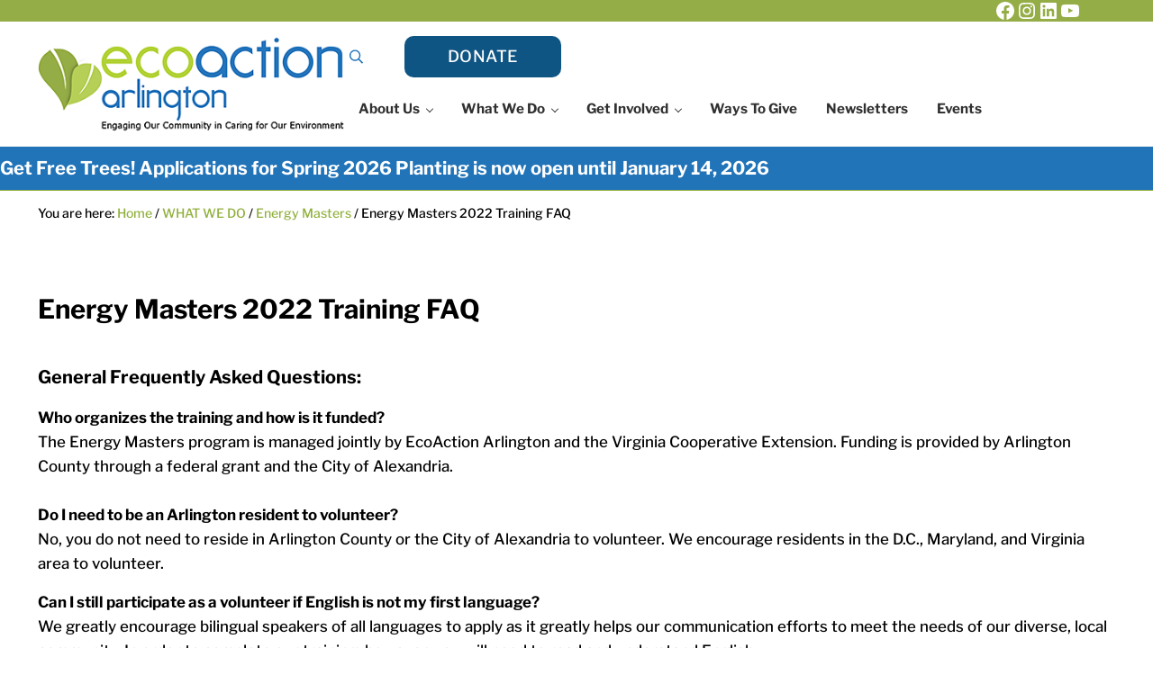

--- FILE ---
content_type: text/css
request_url: https://www.ecoactionarlington.org/wp-content/themes/mai-delight/style.css?ver=2.1.1.12520252134
body_size: 1034
content:
/**
 * Theme Name:       Mai Delight
 * Theme URI:        https://bizbudding.com/mai-theme/
 * Description:      Mai Delight child theme for the Genesis Framework.
 * Author:           BizBudding
 * Author URI:       https://bizbudding.com/
 * Version:          2.1.1
 * Text Domain:      mai-delight
 * Template:         genesis
 * Template Version: 3.3.5
 * License:          GPL-2.0-or-later
 * License URI:      http://www.gnu.org/licenses/gpl-2.0.html
 */


:root {
	--content-sidebar-wrap-margin-top: var(--spacing-xl);
	--content-sidebar-wrap-margin-bottom: var(--spacing-lg);
 /*   --site-header-wrap-max-width: 84%;   */
}

body:not(.has-alignfull-first) .entry-wrap-single {
  margin-bottom: var(--spacing-lg);
  padding: 0;
  background: var(--color-white);
  border: none;
  box-shadow:none;
}
.entry-title {
  font-size: var(--entry-title-font-size,var(--font-size-xxl));
}

/* Header Right */
.header-section {
  flex-direction: column;
  align-items: var(--header-section-align-items,right);
}

/* Navigation */
:focus {
  outline: none;
}
.menu {
	font-weight: 600;
}
.menu-item-link {
  	padding: var(--menu-item-link-padding,var(--spacing-md) var(--spacing-md));
  	color: #303030;
}
.menu-item-link-current, 
.menu-item-link:focus, 
.menu-item-link:hover,
.current-menu-ancestor>a{
  	color: #FFFFFF;
	background: #0078c0;
}
.sub-menu .menu-item-link {
	font-weight: 500;
}
.nav-header .menu {
	font-size: .9em;
}
.button, .button:visited, [type=button], [type=reset], [type=submit], button {
	color: #FFFFFF;	
}
.before-header {
	z-index: 0;
}
.site-header {
	z-index: 10;	
}
/*
.donate2025 .button {	
	font-weight: 200 !important;
    padding: var(--button-padding, 1rem 2.5rem);
}
*/

.donate2025 .menu-item-link {
	font-size: 18px;
	margin-left: 40px;
	background: #0f5584;
	letter-spacing: .025em;
	color: #ffffff;
	border-radius: 10px;
	font-weight: 200 !important;
	padding: var(--button-padding, .8rem 3rem);
}


/* FIX RADIO BUTTON DISPLAY ON PHONE VIEWPORT */
@media only screen and (max-width: 768px) {
	.gform_wrapper input[type="radio"] {
   		margin-right: 2px;
	}
	.gform_wrapper.gravity-theme .gfield_radio label {
  		line-height: 1.2;
	}
	.gchoice {
		padding-bottom: 10px;
	}
}
/* TRIBE CALENDAR */
